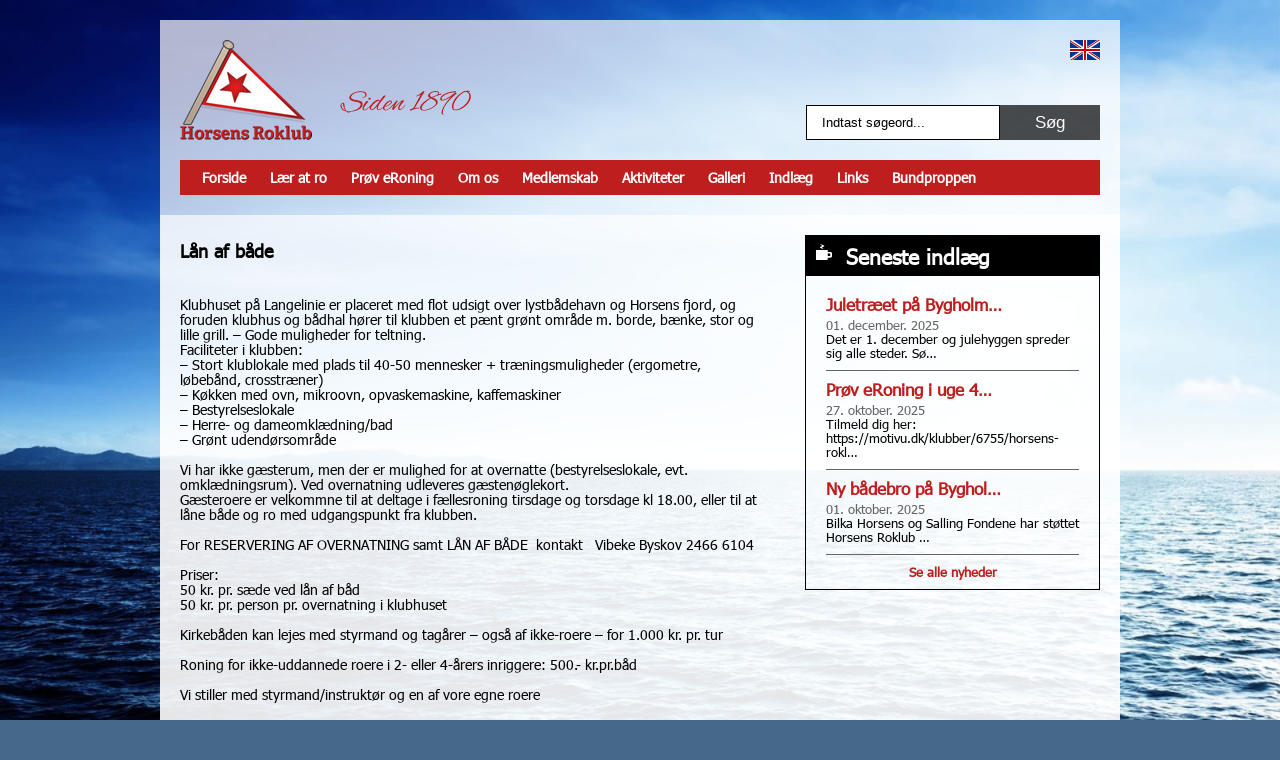

--- FILE ---
content_type: text/html; charset=UTF-8
request_url: https://www.horsens-roklub.dk/kontakt/gaest-i-hr/lan-af-badeovernatning/
body_size: 6474
content:
<!DOCTYPE html>
<!--[if lte IE 7]><html id="ie7" lang="da-DK"><![endif]-->
<!--[if IE 8]><html id="ie8" lang="da-DK"><![endif]-->
<!--[if gte IE 9]><!--><html lang="da-DK"><!--<![endif]-->
<head>
	<meta charset="UTF-8" />
	<meta name="viewport" content="width=device-width, initial-scale=1" />
	<meta name="format-detection" content="telephone=no" />
	<title>Lån af både | Horsens Roklub</title>
	<link rel="profile" href="http://gmpg.org/xfn/11" />
	<link rel="pingback" href="https://www.horsens-roklub.dk/xmlrpc.php" />
	<link rel='dns-prefetch' href='//s.w.org' />
<link rel="alternate" type="application/rss+xml" title="Horsens Roklub &raquo; Lån af både-kommentar-feed" href="https://www.horsens-roklub.dk/kontakt/gaest-i-hr/lan-af-badeovernatning/feed/" />
		<script type="text/javascript">
			window._wpemojiSettings = {"baseUrl":"https:\/\/s.w.org\/images\/core\/emoji\/13.0.0\/72x72\/","ext":".png","svgUrl":"https:\/\/s.w.org\/images\/core\/emoji\/13.0.0\/svg\/","svgExt":".svg","source":{"concatemoji":"https:\/\/www.horsens-roklub.dk\/wp-includes\/js\/wp-emoji-release.min.js"}};
			!function(e,a,t){var n,r,o,i=a.createElement("canvas"),p=i.getContext&&i.getContext("2d");function s(e,t){var a=String.fromCharCode;p.clearRect(0,0,i.width,i.height),p.fillText(a.apply(this,e),0,0);e=i.toDataURL();return p.clearRect(0,0,i.width,i.height),p.fillText(a.apply(this,t),0,0),e===i.toDataURL()}function c(e){var t=a.createElement("script");t.src=e,t.defer=t.type="text/javascript",a.getElementsByTagName("head")[0].appendChild(t)}for(o=Array("flag","emoji"),t.supports={everything:!0,everythingExceptFlag:!0},r=0;r<o.length;r++)t.supports[o[r]]=function(e){if(!p||!p.fillText)return!1;switch(p.textBaseline="top",p.font="600 32px Arial",e){case"flag":return s([127987,65039,8205,9895,65039],[127987,65039,8203,9895,65039])?!1:!s([55356,56826,55356,56819],[55356,56826,8203,55356,56819])&&!s([55356,57332,56128,56423,56128,56418,56128,56421,56128,56430,56128,56423,56128,56447],[55356,57332,8203,56128,56423,8203,56128,56418,8203,56128,56421,8203,56128,56430,8203,56128,56423,8203,56128,56447]);case"emoji":return!s([55357,56424,8205,55356,57212],[55357,56424,8203,55356,57212])}return!1}(o[r]),t.supports.everything=t.supports.everything&&t.supports[o[r]],"flag"!==o[r]&&(t.supports.everythingExceptFlag=t.supports.everythingExceptFlag&&t.supports[o[r]]);t.supports.everythingExceptFlag=t.supports.everythingExceptFlag&&!t.supports.flag,t.DOMReady=!1,t.readyCallback=function(){t.DOMReady=!0},t.supports.everything||(n=function(){t.readyCallback()},a.addEventListener?(a.addEventListener("DOMContentLoaded",n,!1),e.addEventListener("load",n,!1)):(e.attachEvent("onload",n),a.attachEvent("onreadystatechange",function(){"complete"===a.readyState&&t.readyCallback()})),(n=t.source||{}).concatemoji?c(n.concatemoji):n.wpemoji&&n.twemoji&&(c(n.twemoji),c(n.wpemoji)))}(window,document,window._wpemojiSettings);
		</script>
		<style type="text/css">
img.wp-smiley,
img.emoji {
	display: inline !important;
	border: none !important;
	box-shadow: none !important;
	height: 1em !important;
	width: 1em !important;
	margin: 0 .07em !important;
	vertical-align: -0.1em !important;
	background: none !important;
	padding: 0 !important;
}
</style>
	<link rel='stylesheet' id='wp-block-library-css'  href='https://www.horsens-roklub.dk/wp-includes/css/dist/block-library/style.min.css' type='text/css' media='all' />
<link rel='stylesheet' id='horsn_main-style-css'  href='https://www.horsens-roklub.dk/wp-content/themes/horsensroklub/style.css' type='text/css' media='all' />
<link rel='stylesheet' id='horsn_prettyPhoto_style-css'  href='https://www.horsens-roklub.dk/wp-content/themes/horsensroklub/js/prettyPhoto/prettyPhoto.min.css' type='text/css' media='all' />
<script type='text/javascript' src='https://www.horsens-roklub.dk/wp-content/themes/horsensroklub/js/jquery/jquery.min.js' id='jquery-core-js'></script>
<script type='text/javascript' src='https://www.horsens-roklub.dk/wp-content/themes/horsensroklub/js/prettyPhoto/jquery.prettyPhoto.js' id='horsn_prettyPhoto-js'></script>
<script type='text/javascript' src='https://www.horsens-roklub.dk/wp-content/themes/horsensroklub/js/marquee/jquery.pause.min.js' id='horsn_jquery-pause-js'></script>
<script type='text/javascript' src='https://www.horsens-roklub.dk/wp-content/themes/horsensroklub/js/marquee/jquery.marquee.min.js' id='horsn_jquery-marquee-js'></script>
<script type='text/javascript' src='https://www.horsens-roklub.dk/wp-content/themes/horsensroklub/js/jquery.placeholder.js' id='horsn_jquery-placeholder-js'></script>
<script type='text/javascript' src='https://www.horsens-roklub.dk/wp-content/themes/horsensroklub/js/functions.js' id='horsn_functions-js'></script>
<link rel="https://api.w.org/" href="https://www.horsens-roklub.dk/wp-json/" /><link rel="alternate" type="application/json" href="https://www.horsens-roklub.dk/wp-json/wp/v2/pages/256" /><link rel="EditURI" type="application/rsd+xml" title="RSD" href="https://www.horsens-roklub.dk/xmlrpc.php?rsd" />
<link rel="wlwmanifest" type="application/wlwmanifest+xml" href="https://www.horsens-roklub.dk/wp-includes/wlwmanifest.xml" /> 
<meta name="generator" content="WordPress 5.5.9" />
<link rel="canonical" href="https://www.horsens-roklub.dk/kontakt/gaest-i-hr/lan-af-badeovernatning/" />
<link rel='shortlink' href='https://www.horsens-roklub.dk/?p=256' />
<link rel="alternate" type="application/json+oembed" href="https://www.horsens-roklub.dk/wp-json/oembed/1.0/embed?url=https%3A%2F%2Fwww.horsens-roklub.dk%2Fkontakt%2Fgaest-i-hr%2Flan-af-badeovernatning%2F" />
<link rel="alternate" type="text/xml+oembed" href="https://www.horsens-roklub.dk/wp-json/oembed/1.0/embed?url=https%3A%2F%2Fwww.horsens-roklub.dk%2Fkontakt%2Fgaest-i-hr%2Flan-af-badeovernatning%2F&#038;format=xml" />
<script>
  (function(i,s,o,g,r,a,m){i['GoogleAnalyticsObject']=r;i[r]=i[r]||function(){
  (i[r].q=i[r].q||[]).push(arguments)},i[r].l=1*new Date();a=s.createElement(o),
  m=s.getElementsByTagName(o)[0];a.async=1;a.src=g;m.parentNode.insertBefore(a,m)
  })(window,document,'script','//www.google-analytics.com/analytics.js','ga');

  ga('create', 'UA-49247546-1', 'horsens-roklub.dk');
  ga('send', 'pageview');

</script><style>.banner {
margin-top: 80px;
margin-left:-20px;
}</style></head>
<body class="page-template-default page page-id-256 page-child parent-pageid-246">
<img class="bg" src="https://www.horsens-roklub.dk/wp-content/themes/horsensroklub/images/bg.jpg" alt="" />
<div class="container">
	<header class="site_header">
				<a class="logo" href="https://www.horsens-roklub.dk/" title="Horsens Roklub" rel="home"></a>
		                                <img class="banner" src="https://www.horsens-roklub.dk/wp-content/uploads/2016/03/top_image.png" alt="" />
                                
                <a class="english_flag" href="https://www.horsens-roklub.dk/english" title="English"></a>
		<form method="get" id="searchform" action="https://www.horsens-roklub.dk/">
	<div class="clear">
		<input type="text" class="field input" name="s" id="s" placeholder="Indtast søgeord..." />
		<input type="submit" class="submit button" name="submit" id="searchsubmit" value="Søg" />
	</div>
</form>
		<div class="main_menu_wrap clear">
			<div class="menu_button">Menu</div>
			<nav class="main_menu clear">
				<ul id="menu-main-menu" class=""><li id="menu-item-28" class="menu-item menu-item-type-custom menu-item-object-custom menu-item-home menu-item-28"><a href="https://www.horsens-roklub.dk/">Forside</a></li>
<li id="menu-item-7141" class="menu-item menu-item-type-post_type menu-item-object-page menu-item-7141"><a href="https://www.horsens-roklub.dk/laer-at-ro/">Lær at ro</a></li>
<li id="menu-item-6451" class="menu-item menu-item-type-post_type menu-item-object-page menu-item-6451"><a href="https://www.horsens-roklub.dk/eroning/">Prøv eRoning</a></li>
<li id="menu-item-35" class="menu-item menu-item-type-post_type menu-item-object-page current-menu-ancestor current-menu-parent current_page_parent current_page_ancestor menu-item-has-children menu-item-35"><a href="https://www.horsens-roklub.dk/reglementer-vedtaegter/om-hr/">Om os</a>
<ul class="sub-menu">
	<li id="menu-item-34" class="menu-item menu-item-type-post_type menu-item-object-page current-page-ancestor menu-item-34"><a href="https://www.horsens-roklub.dk/kontakt/">Bestyrelse</a></li>
	<li id="menu-item-94" class="menu-item menu-item-type-post_type menu-item-object-page menu-item-94"><a href="https://www.horsens-roklub.dk/reglementer-vedtaegter/om-hr/klubbens-historie/">Klubbens historie</a></li>
	<li id="menu-item-37" class="menu-item menu-item-type-post_type menu-item-object-page menu-item-37"><a href="https://www.horsens-roklub.dk/sadan-ror-vi/">Sådan ror vi</a></li>
	<li id="menu-item-3410" class="menu-item menu-item-type-post_type menu-item-object-page menu-item-3410"><a href="https://www.horsens-roklub.dk/kontakt/gaest-i-hr/roanvisninger/">Ro-anvisninger</a></li>
	<li id="menu-item-3411" class="menu-item menu-item-type-post_type menu-item-object-page menu-item-3411"><a href="https://www.horsens-roklub.dk/kontakt/gaest-i-hr/roture-i-horsens-fjord/">Ture på fjorden</a></li>
	<li id="menu-item-149" class="menu-item menu-item-type-post_type menu-item-object-page menu-item-149"><a href="https://www.horsens-roklub.dk/reglementer-vedtaegter/om-hr/soen/">Bygholm sø</a></li>
	<li id="menu-item-3409" class="menu-item menu-item-type-post_type menu-item-object-page current-menu-item page_item page-item-256 current_page_item menu-item-3409"><a href="https://www.horsens-roklub.dk/kontakt/gaest-i-hr/lan-af-badeovernatning/" aria-current="page">Lån af både</a></li>
	<li id="menu-item-3412" class="menu-item menu-item-type-post_type menu-item-object-page menu-item-3412"><a href="https://www.horsens-roklub.dk/kontakt/gaest-i-hr/sadan-finder-du-os/">Her finder du os</a></li>
</ul>
</li>
<li id="menu-item-30" class="menu-item menu-item-type-post_type menu-item-object-page menu-item-30"><a href="https://www.horsens-roklub.dk/medlemskab/">Medlemskab</a></li>
<li id="menu-item-7000" class="menu-item menu-item-type-post_type menu-item-object-page menu-item-has-children menu-item-7000"><a href="https://www.horsens-roklub.dk/hvad-sker-der/">Aktiviteter</a>
<ul class="sub-menu">
	<li id="menu-item-6637" class="menu-item menu-item-type-post_type menu-item-object-page menu-item-6637"><a href="https://www.horsens-roklub.dk/introduktion/">Introduktion</a></li>
	<li id="menu-item-6614" class="menu-item menu-item-type-post_type menu-item-object-page menu-item-6614"><a href="https://www.horsens-roklub.dk/aktiviteter/">Aktiviteter</a></li>
	<li id="menu-item-36" class="menu-item menu-item-type-post_type menu-item-object-page menu-item-has-children menu-item-36"><a href="https://www.horsens-roklub.dk/reglementer-vedtaegter/">Regler og vedtægter</a>
	<ul class="sub-menu">
		<li id="menu-item-6362" class="menu-item menu-item-type-post_type menu-item-object-page menu-item-6362"><a href="https://www.horsens-roklub.dk/rochef/">Rochef</a></li>
		<li id="menu-item-3094" class="menu-item menu-item-type-post_type menu-item-object-page menu-item-3094"><a href="https://www.horsens-roklub.dk/reglementer-vedtaegter/korttursreglement/">Korttursreglement</a></li>
		<li id="menu-item-3095" class="menu-item menu-item-type-post_type menu-item-object-page menu-item-3095"><a href="https://www.horsens-roklub.dk/reglementer-vedtaegter/langtursreglemnt/">Langtursreglement</a></li>
		<li id="menu-item-3096" class="menu-item menu-item-type-post_type menu-item-object-page menu-item-3096"><a href="https://www.horsens-roklub.dk/reglementer-vedtaegter/ordensreglement/">Ordensreglement</a></li>
		<li id="menu-item-3097" class="menu-item menu-item-type-post_type menu-item-object-page menu-item-3097"><a href="https://www.horsens-roklub.dk/reglementer-vedtaegter/roanvisninger/">Ro-anvisninger</a></li>
		<li id="menu-item-5549" class="menu-item menu-item-type-post_type menu-item-object-page menu-item-5549"><a href="https://www.horsens-roklub.dk/reglementer-vedtaegter/uddannelseskort/">Uddannelseskort</a></li>
	</ul>
</li>
</ul>
</li>
<li id="menu-item-31" class="menu-item menu-item-type-post_type menu-item-object-page menu-item-has-children menu-item-31"><a href="https://www.horsens-roklub.dk/galleri/">Galleri</a>
<ul class="sub-menu">
	<li id="menu-item-2026" class="menu-item menu-item-type-post_type menu-item-object-page menu-item-2026"><a href="https://www.horsens-roklub.dk/galleri/gamle-billeder/billeder-fra-60erne/">Billeder fra 1960’erne</a></li>
	<li id="menu-item-2025" class="menu-item menu-item-type-post_type menu-item-object-page menu-item-2025"><a href="https://www.horsens-roklub.dk/galleri/gamle-billeder/billeder-fra-1955-2/">Billeder fra 1955</a></li>
	<li id="menu-item-2027" class="menu-item menu-item-type-post_type menu-item-object-page menu-item-2027"><a href="https://www.horsens-roklub.dk/galleri/gamle-billeder/horsens-dameroklub-1935-38/">Horsens Dameroklub 1932-38</a></li>
</ul>
</li>
<li id="menu-item-29" class="menu-item menu-item-type-post_type menu-item-object-page menu-item-29"><a href="https://www.horsens-roklub.dk/arkiv/">Indlæg</a></li>
<li id="menu-item-227" class="menu-item menu-item-type-post_type menu-item-object-page menu-item-227"><a href="https://www.horsens-roklub.dk/links/">Links</a></li>
<li id="menu-item-3078" class="menu-item menu-item-type-post_type menu-item-object-page menu-item-3078"><a href="https://www.horsens-roklub.dk/bundproppen-9/">Bundproppen</a></li>
</ul>			</nav>
		</div>
	</header>
	<div class="main clear">
		<div class="content">
<article>
	<header class="entry_header">
		<h1 class="entry_title">Lån af både</h1>
	</header>
	<div class="entry_content clear">
		<p>&nbsp;</p>
<p>Klubhuset på Langelinie er placeret med flot udsigt over lystbådehavn og Horsens fjord, og foruden klubhus og bådhal hører til klubben et pænt grønt område m. borde, bænke, stor og lille grill. – Gode muligheder for teltning.<br />
Faciliteter i klubben:<br />
&#8211; Stort klublokale med plads til 40-50 mennesker + træningsmuligheder (ergometre, løbebånd, crosstræner)<br />
&#8211; Køkken med ovn, mikroovn, opvaskemaskine, kaffemaskiner<br />
&#8211; Bestyrelseslokale<br />
&#8211; Herre- og dameomklædning/bad<br />
&#8211; Grønt udendørsområde</p>
<p>Vi har ikke gæsterum, men der er mulighed for at overnatte (bestyrelseslokale, evt. omklædningsrum). Ved overnatning udleveres gæstenøglekort.<br />
Gæsteroere er velkommne til at deltage i fællesroning tirsdage og torsdage kl 18.00, eller til at låne både og ro med udgangspunkt fra klubben.</p>
<p>For RESERVERING AF OVERNATNING samt LÅN AF BÅDE  kontakt   Vibeke Byskov 2466 6104</p>
<p>Priser:<br />
50 kr. pr. sæde ved lån af båd<br />
50 kr. pr. person pr. overnatning i klubhuset</p>
<p>Kirkebåden kan lejes med styrmand og tagårer &#8211; også af ikke-roere &#8211; for 1.000 kr. pr. tur</p>
<p>Roning for ikke-uddannede roere i 2- eller 4-årers inriggere: 500.- kr.pr.båd</p>
<p>Vi stiller med styrmand/instruktør og en af vore egne roere</p>
	</div>
</article>
		</div>
		<div class="sidebar">
				<aside id="recent-posts-2" class="widget widget_recent_entries">			<h3 class="widget_title">Seneste indlæg</h3>			<div class="widget_content">
				<ul>
											<li>
							<h3><a class="post_title" href="https://www.horsens-roklub.dk/juletraeet-paa-bygholm-soe/">Juletræet på Bygholm&#8230;</a></h3>
							<div class="released_on">
								<time class="day" datetime="2025-12-01">01. december. 2025</time>							</div>
							Det er 1. december og julehyggen spreder sig alle steder. Sø&#8230;						</li>
											<li>
							<h3><a class="post_title" href="https://www.horsens-roklub.dk/proev-et-e-roningsforloeb-over-3-gange/">Prøv eRoning i uge 4&#8230;</a></h3>
							<div class="released_on">
								<time class="day" datetime="2025-10-27">27. oktober. 2025</time>							</div>
							Tilmeld dig her: https://motivu.dk/klubber/6755/horsens-rokl&#8230;						</li>
											<li>
							<h3><a class="post_title" href="https://www.horsens-roklub.dk/ny-baadebro-paa-bygholm-soe-tak-til-bilka-horsens-og-salling-fondene/">Ny bådebro på Byghol&#8230;</a></h3>
							<div class="released_on">
								<time class="day" datetime="2025-10-01">01. oktober. 2025</time>							</div>
							Bilka Horsens og Salling Fondene har støttet Horsens Roklub &#8230;						</li>
									</ul>
				<div class="view_list">
					<a class="read_more" href="https://www.horsens-roklub.dk/arkiv/">Se alle nyheder<span></span></a>
				</div>
			</div>
			</aside>			</div>
		<div class="sponsors clear">
	<h3>Vores sponsorer holder os flydende - tak!</h3>
	<div class="sponsors_slider_wrap">
		<div class="jcarousel">
			<ul>
									<li><div><div><a href="http://www.pte-aps.dk" onclick="this.target='_blank';"><img width="113" height="85" src="https://www.horsens-roklub.dk/wp-content/uploads/2014/02/i54839474__msw565h424_szw565h424_-113x85.jpg" class="attachment-horsn_sponsor_thumb size-horsn_sponsor_thumb wp-post-image" alt="" loading="lazy" srcset="https://www.horsens-roklub.dk/wp-content/uploads/2014/02/i54839474__msw565h424_szw565h424_-113x85.jpg 113w, https://www.horsens-roklub.dk/wp-content/uploads/2014/02/i54839474__msw565h424_szw565h424_-300x225.jpg 300w, https://www.horsens-roklub.dk/wp-content/uploads/2014/02/i54839474__msw565h424_szw565h424_-440x330.jpg 440w, https://www.horsens-roklub.dk/wp-content/uploads/2014/02/i54839474__msw565h424_szw565h424_-225x170.jpg 225w, https://www.horsens-roklub.dk/wp-content/uploads/2014/02/i54839474__msw565h424_szw565h424_.jpg 451w" sizes="(max-width: 113px) 100vw, 113px" /></a></div></div></li>
									<li><div><div><a href="http://www.TrygFonden.dk" onclick="this.target='_blank';"><img width="145" height="22" src="https://www.horsens-roklub.dk/wp-content/uploads/2014/02/TrygFonden_RGB1-145x22.jpg" class="attachment-horsn_sponsor_thumb size-horsn_sponsor_thumb wp-post-image" alt="" loading="lazy" srcset="https://www.horsens-roklub.dk/wp-content/uploads/2014/02/TrygFonden_RGB1-145x22.jpg 145w, https://www.horsens-roklub.dk/wp-content/uploads/2014/02/TrygFonden_RGB1-300x47.jpg 300w, https://www.horsens-roklub.dk/wp-content/uploads/2014/02/TrygFonden_RGB1-1024x161.jpg 1024w, https://www.horsens-roklub.dk/wp-content/uploads/2014/02/TrygFonden_RGB1-225x35.jpg 225w, https://www.horsens-roklub.dk/wp-content/uploads/2014/02/TrygFonden_RGB1.jpg 1286w" sizes="(max-width: 145px) 100vw, 145px" /></a></div></div></li>
									<li><div><div><a href="" onclick="this.target='_blank';"><img width="145" height="39" src="https://www.horsens-roklub.dk/wp-content/uploads/2022/11/Velux-Fonden-145x39.png" class="attachment-horsn_sponsor_thumb size-horsn_sponsor_thumb wp-post-image" alt="" loading="lazy" srcset="https://www.horsens-roklub.dk/wp-content/uploads/2022/11/Velux-Fonden-145x39.png 145w, https://www.horsens-roklub.dk/wp-content/uploads/2022/11/Velux-Fonden-300x82.png 300w, https://www.horsens-roklub.dk/wp-content/uploads/2022/11/Velux-Fonden-1024x278.png 1024w, https://www.horsens-roklub.dk/wp-content/uploads/2022/11/Velux-Fonden-768x209.png 768w, https://www.horsens-roklub.dk/wp-content/uploads/2022/11/Velux-Fonden-225x61.png 225w, https://www.horsens-roklub.dk/wp-content/uploads/2022/11/Velux-Fonden.png 1516w" sizes="(max-width: 145px) 100vw, 145px" /></a></div></div></li>
									<li><div><div><a href="https://www.ok.dk/" onclick="this.target='_blank';"><img width="112" height="80" src="https://www.horsens-roklub.dk/wp-content/uploads/2023/02/OK_logo.png" class="attachment-horsn_sponsor_thumb size-horsn_sponsor_thumb wp-post-image" alt="" loading="lazy" /></a></div></div></li>
									<li><div><div><a href="" onclick="this.target='_blank';"><img width="145" height="82" src="https://www.horsens-roklub.dk/wp-content/uploads/2016/12/dif-og-dgis-foreningspulje_1920_1080-145x82.png" class="attachment-horsn_sponsor_thumb size-horsn_sponsor_thumb wp-post-image" alt="" loading="lazy" srcset="https://www.horsens-roklub.dk/wp-content/uploads/2016/12/dif-og-dgis-foreningspulje_1920_1080-145x82.png 145w, https://www.horsens-roklub.dk/wp-content/uploads/2016/12/dif-og-dgis-foreningspulje_1920_1080-300x169.png 300w, https://www.horsens-roklub.dk/wp-content/uploads/2016/12/dif-og-dgis-foreningspulje_1920_1080-1024x576.png 1024w, https://www.horsens-roklub.dk/wp-content/uploads/2016/12/dif-og-dgis-foreningspulje_1920_1080-768x432.png 768w, https://www.horsens-roklub.dk/wp-content/uploads/2016/12/dif-og-dgis-foreningspulje_1920_1080-225x127.png 225w, https://www.horsens-roklub.dk/wp-content/uploads/2016/12/dif-og-dgis-foreningspulje_1920_1080.png 1440w" sizes="(max-width: 145px) 100vw, 145px" /></a></div></div></li>
									<li><div><div><a href="https://www.horsens-roklub.dk/wp-content/uploads/2019/04/Spar-Nord_Logo_RGB-1.png" onclick="this.target='_blank';"><img width="145" height="51" src="https://www.horsens-roklub.dk/wp-content/uploads/2019/04/Spar-Nord_Logo_RGB-1-145x51.png" class="attachment-horsn_sponsor_thumb size-horsn_sponsor_thumb wp-post-image" alt="" loading="lazy" srcset="https://www.horsens-roklub.dk/wp-content/uploads/2019/04/Spar-Nord_Logo_RGB-1-145x51.png 145w, https://www.horsens-roklub.dk/wp-content/uploads/2019/04/Spar-Nord_Logo_RGB-1-300x106.png 300w, https://www.horsens-roklub.dk/wp-content/uploads/2019/04/Spar-Nord_Logo_RGB-1-768x272.png 768w, https://www.horsens-roklub.dk/wp-content/uploads/2019/04/Spar-Nord_Logo_RGB-1-1024x363.png 1024w, https://www.horsens-roklub.dk/wp-content/uploads/2019/04/Spar-Nord_Logo_RGB-1-225x80.png 225w, https://www.horsens-roklub.dk/wp-content/uploads/2019/04/Spar-Nord_Logo_RGB-1.png 1182w" sizes="(max-width: 145px) 100vw, 145px" /></a></div></div></li>
									<li><div><div><a href="http://www.inserohorsens.dk" onclick="this.target='_blank';"><img width="145" height="55" src="https://www.horsens-roklub.dk/wp-content/uploads/2015/03/Insero-145x55.jpg" class="attachment-horsn_sponsor_thumb size-horsn_sponsor_thumb wp-post-image" alt="" loading="lazy" srcset="https://www.horsens-roklub.dk/wp-content/uploads/2015/03/Insero-145x55.jpg 145w, https://www.horsens-roklub.dk/wp-content/uploads/2015/03/Insero.jpg 174w" sizes="(max-width: 145px) 100vw, 145px" /></a></div></div></li>
									<li><div><div><a href="https://www.flugger.dk/st-10020/?utm_term=fl%C3%BCgger%20horsens&utm_campaign=01%20-%20Brand%20-%20%5Bflugdk-gb-mdl%5D&utm_source=google&utm_medium=cpc&hsa_acc=4782650525&hsa_cam=21443064886&hsa_grp=164547330175&hsa_ad=704760738883&hsa_src=g&hsa_tgt=kwd-736279646825&hsa_kw=fl%C3%BCgger%20horsens&hsa_mt=p&hsa_net=adwords&hsa_ver=3&gad_source=1&gclid=CjwKCAjwp8--BhBREiwAj7og143EdlJ3eJ6DIxIOIW-BofnaynFVDzC_cwUv8NnWTwL97uCZaOXusxoCAR8QAvD_BwE" onclick="this.target='_blank';"><img width="145" height="41" src="https://www.horsens-roklub.dk/wp-content/uploads/2014/02/Flugger-145x41.png" class="attachment-horsn_sponsor_thumb size-horsn_sponsor_thumb wp-post-image" alt="" loading="lazy" srcset="https://www.horsens-roklub.dk/wp-content/uploads/2014/02/Flugger-145x41.png 145w, https://www.horsens-roklub.dk/wp-content/uploads/2014/02/Flugger-300x84.png 300w, https://www.horsens-roklub.dk/wp-content/uploads/2014/02/Flugger-225x63.png 225w, https://www.horsens-roklub.dk/wp-content/uploads/2014/02/Flugger.png 424w" sizes="(max-width: 145px) 100vw, 145px" /></a></div></div></li>
									<li><div><div><a href="http://www.kiroklik.dk" onclick="this.target='_blank';"><img width="145" height="81" src="https://www.horsens-roklub.dk/wp-content/uploads/2014/01/logo-Birgitte-Bonnerup1-145x81.png" class="attachment-horsn_sponsor_thumb size-horsn_sponsor_thumb wp-post-image" alt="" loading="lazy" srcset="https://www.horsens-roklub.dk/wp-content/uploads/2014/01/logo-Birgitte-Bonnerup1-145x81.png 145w, https://www.horsens-roklub.dk/wp-content/uploads/2014/01/logo-Birgitte-Bonnerup1-300x168.png 300w, https://www.horsens-roklub.dk/wp-content/uploads/2014/01/logo-Birgitte-Bonnerup1-1024x573.png 1024w, https://www.horsens-roklub.dk/wp-content/uploads/2014/01/logo-Birgitte-Bonnerup1-225x126.png 225w, https://www.horsens-roklub.dk/wp-content/uploads/2014/01/logo-Birgitte-Bonnerup1.png 1030w" sizes="(max-width: 145px) 100vw, 145px" /></a></div></div></li>
									<li><div><div><a href="http://www.eventyrsport.dk" onclick="this.target='_blank';"><img width="145" height="80" src="https://www.horsens-roklub.dk/wp-content/uploads/2014/08/unnamed-1-145x80.jpg" class="attachment-horsn_sponsor_thumb size-horsn_sponsor_thumb wp-post-image" alt="" loading="lazy" srcset="https://www.horsens-roklub.dk/wp-content/uploads/2014/08/unnamed-1-145x80.jpg 145w, https://www.horsens-roklub.dk/wp-content/uploads/2014/08/unnamed-1-300x167.jpg 300w, https://www.horsens-roklub.dk/wp-content/uploads/2014/08/unnamed-1-225x125.jpg 225w, https://www.horsens-roklub.dk/wp-content/uploads/2014/08/unnamed-1.jpg 731w" sizes="(max-width: 145px) 100vw, 145px" /></a></div></div></li>
									<li><div><div><a href="http://www.sydbank.dk" onclick="this.target='_blank';"><img width="145" height="34" src="https://www.horsens-roklub.dk/wp-content/uploads/2014/02/logo-145x34.jpg" class="attachment-horsn_sponsor_thumb size-horsn_sponsor_thumb wp-post-image" alt="" loading="lazy" srcset="https://www.horsens-roklub.dk/wp-content/uploads/2014/02/logo-145x34.jpg 145w, https://www.horsens-roklub.dk/wp-content/uploads/2014/02/logo-300x71.jpg 300w, https://www.horsens-roklub.dk/wp-content/uploads/2014/02/logo-225x53.jpg 225w, https://www.horsens-roklub.dk/wp-content/uploads/2014/02/logo.jpg 490w" sizes="(max-width: 145px) 100vw, 145px" /></a></div></div></li>
									<li><div><div><a href="http://www.nordeafonden.dk" onclick="this.target='_blank';"><img width="145" height="44" src="https://www.horsens-roklub.dk/wp-content/uploads/2014/02/Nordea-Fonden_Logo_Sort_RGB-145x44.jpg" class="attachment-horsn_sponsor_thumb size-horsn_sponsor_thumb wp-post-image" alt="" loading="lazy" srcset="https://www.horsens-roklub.dk/wp-content/uploads/2014/02/Nordea-Fonden_Logo_Sort_RGB-145x44.jpg 145w, https://www.horsens-roklub.dk/wp-content/uploads/2014/02/Nordea-Fonden_Logo_Sort_RGB-300x91.jpg 300w, https://www.horsens-roklub.dk/wp-content/uploads/2014/02/Nordea-Fonden_Logo_Sort_RGB-440x136.jpg 440w, https://www.horsens-roklub.dk/wp-content/uploads/2014/02/Nordea-Fonden_Logo_Sort_RGB-225x68.jpg 225w, https://www.horsens-roklub.dk/wp-content/uploads/2014/02/Nordea-Fonden_Logo_Sort_RGB.jpg 444w" sizes="(max-width: 145px) 100vw, 145px" /></a></div></div></li>
									<li><div><div><a href="http://www.guldsmedlind.dk" onclick="this.target='_blank';"><img width="145" height="33" src="https://www.horsens-roklub.dk/wp-content/uploads/2014/02/guldsmed_lind_website_banerlogo-145x33.png" class="attachment-horsn_sponsor_thumb size-horsn_sponsor_thumb wp-post-image" alt="" loading="lazy" srcset="https://www.horsens-roklub.dk/wp-content/uploads/2014/02/guldsmed_lind_website_banerlogo-145x33.png 145w, https://www.horsens-roklub.dk/wp-content/uploads/2014/02/guldsmed_lind_website_banerlogo.png 205w" sizes="(max-width: 145px) 100vw, 145px" /></a></div></div></li>
							</ul>
		</div>
	</div>
	<script>
		jQuery(window).load(function() {
			var $carousel = jQuery('.jcarousel');
			$carousel.marquee({
				speed: 30000,
				gap: 0,
				delayBeforeStart: 1000,
				direction: 'left',
				duplicated: true,
				pauseOnHover: true
			});
		});
	</script>
</div>
	</div>
	<footer class="site_footer clear">Copyright 2013 Horsens Roklub | Langelinie 20 | 8700 Horsens | E-mail: <a href="mailto:horsensroklub@gmail.com">horsensroklub@gmail.com</a>
<a style="float: right; color: #BF1E1F;" href="http://webcoders.dk">Website udviklet af WebCoders.dk</a></footer>
</div>
        <!--[if lt IE 9]>
        <script src="https://www.horsens-roklub.dk/wp-content/themes/horsensroklub/js/html5.js" type="text/javascript"></script
        <script>
                jQuery(function(){
                        jQuery('.post:nth-child(3n+2)').css('margin-left', '0');
                        jQuery('input, textarea').placeholder();
                });
        </script>
	<![endif]-->
        <script type='text/javascript' src='https://www.horsens-roklub.dk/wp-includes/js/comment-reply.min.js' id='comment-reply-js'></script>
<script type='text/javascript' src='https://www.horsens-roklub.dk/wp-includes/js/wp-embed.min.js' id='wp-embed-js'></script>
</body>
</html>

--- FILE ---
content_type: text/css
request_url: https://www.horsens-roklub.dk/wp-content/themes/horsensroklub/style.css
body_size: 5366
content:
/*
Theme Name: Horsens Roklub
Author: the WebCoders team
Author URI: http://webcoders.dk/
Version: 0.1
Text Domain: horsn
*/

/*----- Reset -----*/
* { margin:0; padding:0; }
a { text-decoration: none; outline:none; color: #000; }
a:focus { outline:none; }
img { border: none; vertical-align: bottom; }
input[type='submit'] { -webkit-appearance: none; }

label { display: block; }
input::-moz-focus-inner, button::-moz-focus-inner { border: 0; padding: 0; }

input[type='text'],
input[type='email'],
input[type='password'],
textarea { border: 1px solid #000; margin-top: 2px; padding: 2px; width: 300px; font-size: 14px; height: 22px; font-family: 'Arial', 'Helvetica', sans-serif; }

textarea { height: 160px; }
input[type='submit'] { cursor: pointer; padding: 0 15px; height: 28px; font-size: 17px; }

h1, h2, h3, h4, h5, h6 { font-weight: normal; }
h1 { font-size: 22px; }
h2 { font-size: 20px; }
h3 { font-size: 18px; }
h4 { font-size: 16px; }
h5 { font-size: 14px; }
h6 { font-size: 12px; }

p,
.entry_content > *,
.entry_content h1,
.entry_content h2,
.entry_content h3,
.entry_content h4,
.entry_content h5,
.entry_content h6,
.entry_content div,
.entry_content table,
.entry_content blockquote,
.entry_content ul { margin-top: 15px; }
p:first-child, .entry_content *:first-child { margin-top: 0; }

blockquote { border: 2px solid #ccc; color: #000; font-style: italic; padding: 7px 10px; text-align: justify; }

table { width: 100%; border-collapse:collapse; border-spacing:0; }
td { background: #EFEFEF; border: 1px solid #D1D1D1; padding: 10px; }
th:empty:after,
td:empty:after { content:'.'; visibility: hidden; }

.clear { clear: both; }
.clear:after { content: '.'; clear: both; height: 0; font-size: 0; visibility:hidden; display:block; }
#ie7 .clear { height: 100%; }

.aligncenter { margin-left: auto; margin-right: auto; display:block; }
.alignright { float: right; margin: 0 0 10px 20px; }
.alignleft { float: left; margin: 0 20px 10px 0; }

.main a { text-decoration: none; color: #BF1E1F; font-weight: bold; }
.main a:hover { text-decoration: underline; }

ul li { list-style: none; }
.entry_content ul { margin-left: 25px; }
.entry_content ol { margin-left: 29px; }
.entry_content ul li { list-style: disc outside none; }
.gallery .gallery-item .gallery-icon img { border: medium none !important; }

/*----- Caption -----*/
.wp_caption { background-color: #F3F3F3; border: 1px solid #ddd; border-radius: 3px; padding: 4px; text-align: center; }
.wp_caption img { display: block; }
.wp_caption_text { font-size: 12px; line-height: 1.5; padding-top: 4px; }

/*----- Thickbox -----*/
body #TB_overlay { opacity: 0.5; filter:progid:DXImageTransform.Microsoft.Alpha(opacity=50); }
body #TB_window { box-shadow: 0 0 5px #333; border-radius: 5px; border: 1px solid #A7A9AC; }
body #TB_window img#TB_Image { margin-bottom: 15px; border: 1px solid #ccc; }
body #TB_window #TB_caption { background: rgba(0, 0, 0, 0.7); border-radius: 4px; bottom: 25px; color: #fff; float: left; height: auto; left: 25px; padding: 0 10px; position: absolute; line-height: 1.8; }
#ie7 body #TB_window #TB_caption,
#ie8 body #TB_window #TB_caption { background:transparent; filter:progid:DXImageTransform.Microsoft.gradient(startColorstr=#b3000000,endColorstr=#b3000000); zoom: 1; }
body #TB_window #TB_title { background-color: #222; color: #CFCFCF; border-radius: 4px 4px 0 0; }
body #TB_secondLine { color: #ccc; font-size: 11px; }
body #TB_secondLine span { display: inline-block; margin: 5px 0; }
body #TB_secondLine a { color: #fff; }
body #TB_secondLine a:hover { color: #cfcfcf; }
#TB_window #TB_closeWindow { position: absolute; right: -18px; top: -18px; padding: 0; }
#TB_window #TB_closeWindow .tb-close-icon { background: url('images/close.png') no-repeat; height: 35px; width: 35px; }
#TB_window #TB_ajaxContent { padding-top: 15px; line-height: normal; position: relative; height: auto !important; }
#TB_window #TB_closeWindow .tb-close-icon:before,
#TB_window .screen-reader-text { display: none; }

/*----- Thickbox content 7 contact form -----*/
#TB_ajaxContent .wpcf7 p { padding: 0; }
#TB_ajaxContent .wpcf7 form div:first-child + p { margin-top: 0; }
#TB_ajaxContent .wpcf7 input[type='text'],
#TB_ajaxContent .wpcf7 input[type='email'],
#TB_ajaxContent .wpcf7 input[type='password'],
#TB_ajaxContent .wpcf7 textarea { border: 1px solid #ccc; }
#TB_ajaxContent .wpcf7 .req:after { content: "*"; color: red; font-size: 10px; font-weight: bold; position: relative; right: -2px; top: -3px; }
#TB_ajaxContent .wpcf7 .wpcf7-response-output { margin: 12px 0 0; padding: 2px; text-align: center; }
#ie7 #TB_ajaxContent .wpcf7 .wpcf7-response-output,
#ie8 #TB_ajaxContent  .wpcf7 .wpcf7-response-output { margin-top: 2px; }
#ie7 #TB_ajaxContent .wpcf7 .wpcf7-response-output.wpcf7-mail-sent-ok,
#ie8 #TB_ajaxContent  .wpcf7 .wpcf7-response-output.wpcf7-mail-sent-ok { margin-top: 12px; }
#TB_ajaxContent .wpcf7 span.wpcf7-not-valid-tip { font-size: 10px; left: 10%; width: 240px; text-align: center; }

::-webkit-input-placeholder {
	color: #000;
	padding: 0 5px;
	font-size: 13px;
}
:focus::-webkit-input-placeholder {
	color: #fff;
}
::-moz-placeholder {
	color: #000;
	padding: 0 5px;
	font-size: 13px;
}
:focus::-moz-placeholder {
	color: #fff;
}
:-moz-placeholder {   /* Older versions of Firefox */
	color: #000;
	padding: 0 5px;
	font-size: 13px;
}
:focus:-moz-placeholder {
	color: #fff;
}
:-ms-input-placeholder {
	color: #000;
	padding: 0 5px;
	font-size: 13px;
}
:focus:-ms-input-placeholder {
	color: #fff;
}

/*-------------------------------------------------------------------*/

/*----- Fonts -----*/
@font-face {
	font-family: 'Tahoma';
	src: url('fonts/Tahoma.eot');
}
@font-face {
	font-family: 'Tahoma';
	src: url('fonts/Tahoma.ttf');
}
@font-face {
	font-family: 'Adelle_Basic_Bold';
	src: url('fonts/AdelleBasic_Bold.eot');
}
@font-face {
	font-family: 'Adelle_Basic_Bold';
	src: url('fonts/AdelleBasic_Bold.otf');
}
@font-face {
	font-family: 'Adelle_Basic_Bold_Italic';
	src: url('fonts/AdelleBasic_Bold.eot');
}
@font-face {
	font-family: 'Adelle_Basic_Bold_Italic';
	src: url('fonts/AdelleBasic_Bold.otf');
}

img {
	max-width: 100%;
	height: auto;
}
body {
	font-family: 'Tahoma', 'Geneva', sans-serif;
	font-size: 14px;
	line-height: 1.1;
	background: #466889;
}
.bg {
	position: fixed;
	z-index: -1;
	top: 0;
	left: 0;
	min-width: 100%;
}
.container {
	width: 960px;
	margin: 20px auto;
}
.main {
	background: rgba(255,255,255,0.9);
	padding: 20px;
}
#ie7 .main,
#ie8 .main {
	background: transparent;
	filter:progid:DXImageTransform.Microsoft.gradient(startColorstr=#e6fffffff,endColorstr=#e6fffffff);
	zoom: 1;
}
.page .sidebar,
.single .sidebar {
	float: right;
	width: 295px;
}
.single .content,
.page .content {
	width: 585px;
	float: left;
}
.full_width .content {
	width: 100%;
}

.full_width .entry_header .entry_title {
	max-width: 585px;
	float: left;
}

.home .entry_header .entry_title,
.single .head_meta {
	position: absolute;
	z-index: -99999;
	left: -99999px;
}

.entry_title,
.news .head_meta .news_title {
	font-size: 18px;
	line-height: 32px;
	font-weight: bold;
}
.single .entry_header .entry_title {
	font-size: 24px;
	line-height: 24px;
}
.single .entry_header {
	min-height: 100px;
}

.post_thumb {
	float: right;
	margin: 0 0 30px 35px;
	position: relative;
}
.post_thumb:hover a {
	display: block;
}
.post_thumb a {
	display: none;
	position: absolute;
	top: 0;
	left: 0;
	width: 100%;
	height: 100%;
	z-index: 2;
	background: url(images/thumb_bg.png) no-repeat 50% 52% rgba(0,0,0,0.7);
	color: #fff;
}
.post_thumb a span {
	position: absolute;
	display: block;
	width: 100%;
	top: 66%;
	text-align: center;
}

.button,
.form-submit input[type="submit"] {
	opacity: 0.7;
}
.button:hover,
.form-submit input[type="submit"]:hover {
	opacity: 1;
}

.read_more {
	color: #BF1E1F;
	font-size: 13px;
}

.view_list {
	text-align: center;
	display: block;
}

/*----- Site Map -----*/
.entry_content .site_map {
	padding-left: 14px;
}
.entry_content .site_map .children {
	padding: 0 0 0 20px;
	margin-top: 0;
}

/*----- Site header -----*/
.site_header,
.site_footer {
	background: rgba(255,255,255,0.7);
}
#ie7 .site_header, #ie7 .site_footer,
#ie8 .site_header, #ie8 .site_footer {
	background: transparent;
	filter:progid:DXImageTransform.Microsoft.gradient(startColorstr=#b3fffffff,endColorstr=#b3fffffff);
	zoom: 1;
}
.site_header {
	padding: 20px;
	position: relative;
}
.site_header .logo {
	float: left;
	margin-bottom: 20px;
	width: 132px;
	height: 100px;
	background: url('images/logo.png') no-repeat scroll 0 0;
}
@media only screen and (-Webkit-min-device-pixel-ratio: 2),
only screen and (-moz-min-device-pixel-ratio: 2),
only screen and (-o-min-device-pixel-ratio: 3/2),
only screen and (min-device-pixel-ratio: 2) {
	.logo_img { background-image: url("images/logo_x2.png");}
}
.site_header .banner {
        position: absolute;
	left: 200px;
	top: -10px;
}
.site_header .english_flag {
	background: url('images/english.png') no-repeat scroll 0 0;
	position: absolute;
	top: 20px;
	right: 20px;
	display: block;
	width: 30px;
	height: 20px;
}
.site_header .english_flag:hover {
	opacity: 0.7;
}

/*----- Site footer -----*/
.site_footer {
	padding: 10px 20px;
	font-size: 12px;
	line-height: 14px;
	font-weight: bold;
}
.site_footer a:hover {
	text-decoration: underline;
}

/*----- Searchform -----*/
.site_header #searchform {
	float: right;
	margin-top: 65px;
}
#searchform input[type="text"] {
	background: #ffffff;
	width: 172px;
	height: 33px;
	line-height: 35px;
	padding: 0 10px;
	margin: 0;
	border: 1px solid #000000;
	float: left;
}
#searchform input[type="submit"] {
	height: 35px;
	width: 100px;
	border: none;
	text-align: center;
	background: #000000;
	color: #ffffff;
	float: right;
}

/*----- Main menu -----*/
.main_menu_wrap {
	line-height: 35px;
	background: #BF1E1F;
}
.main_menu_wrap .menu_button {
	display: none;
	float: right;
	cursor: pointer;
	color: #fff;
	background: rgba(0,0,0,0.7);
	width: 100px;
	text-align: center;
	font-size: 17px;
}
.main_menu_wrap .menu_button:hover {
	background: #000;
}
.main_menu {
	padding: 0 10px;
	position: relative;
}
.main_menu > ul > li {
	float: left;
}
.main_menu ul li a {
	padding: 0 12px;
	color: #ffffff;
	font-weight: bold;
	font-size: 14px;
	display: block;
}
.main_menu ul li:last-child .sub-menu {
	right: 0;
}
.main_menu ul .current-menu-item > a,
.main_menu ul li a:hover {
	color: #F2AAAA;
}

.main_menu ul li .sub-menu {
	position: absolute;
	display: none;
	z-index: 100;
	margin-top: 3px;
	background: #BF1E1F;
	padding: 10px 20px 20px;
}

.main_menu .sub-menu li {
	border-bottom: 1px solid #F2AAAA;
}
.main_menu .sub-menu li a {
	padding: 0;
}

/*----- News -----*/
.news {
	margin-top: 35px;
}
.head_meta {
	margin: 10px 0;
}
.news .head_meta h2,
.head_meta .entry_title {
	float: left;
}
.news > ul > li {
	float: left;
	margin-left: 23.5px;
}

.news ul li:first-child,
.widget_social_sharing ul li:first-child {
	margin-left: 0;
}
.post_info {
	position: absolute;
	z-index: 2;
	top: 0;
	left: 231px;
	background: rgba(0,0,0,0.7);
	color: #ffffff;
}
#ie7 .post_info,
#ie8 .post_info {
	background: transparent;
	filter:progid:DXImageTransform.Microsoft.gradient(startColorstr=#b30000000,endColorstr=#b30000000);
	zoom: 1;
}
.single .post_info {
	position: static;
	float: left;
	margin: 0 15px 0 0;
}

.post_meta {
	margin: 5px 0 5px;
	overflow: hidden;
}
.post_meta .post-categories {
	display: inline-block;
}
.post_meta a {
	color: #BF1E1F;
}

.thumb_news,
.thumb_news img {
	display: block;
}

.read_news {
	position: absolute;
	top: 0;
	left: 0;
	display: none;
	padding: 10px 0;
	width: 231px;
	height: 55px;
	background: rgba(0,0,0,0.7);
}
.post:hover .read_news {
	display: block;
}
#ie7 .read_news,
#ie8 .read_news  {
	background: transparent;
	filter:progid:DXImageTransform.Microsoft.gradient(startColorstr=#b30000000,endColorstr=#b30000000);
	zoom: 1;
}
.read_news:hover {
	left: 0 !important;
}
.read_news a {
	color: #ffffff;
	padding-left: 15px;
}
.read_news .read_more {
	font-size: 18px;
	line-height: 30px;
	display: block;
	font-weight: normal !important;
}
.read_news .read_more:hover {
	text-decoration: underline;
}
.read_news .comments {
	font-size: 15px
}
.post_info {
	text-align: center;
	width: 60px;
	height: 75px;
}
.post_info .day {
	color: #ffffff;
	font-size: 40px;
	line-height: 1;
	margin-top: 5px;
	display: block;
}
.post_info .month {
	color: #e7aaa5;
	font-size: 20px;
	line-height: 1;
}
.news ul li .post_title {
	line-height: 1;
	margin: 10px 0;
	font-weight: bold;
}
.news ul li .post_title a,
.entry_header h3 a {
	color: #BF1E1F;
}
.post .read_more,
.news ul li .read_more {
	font-weight: bold;
}
.entry_header h3 {
	line-height: 1;
	margin: 5px 0 2px;
	font-weight: bold;
}

/*----- Social links, Social sharing -----*/
.social_links,
.widget_social_sharing ul,
.social_links ul {
	float: right;
}
.social_links h3,
.widget_social_sharing .share {
	float: left;
	margin-right: 4px;
	font-size: 14px;
	line-height: 26px;
}
.widget_social_sharing .widget_title {
	padding-left: 40px !important;
	background: url('images/sprite.png') no-repeat scroll 10px -459px #000000 !important;
}
.widget_social_sharing span.share {
	line-height: 25px;
}
.social_links ul li,
.widget_social_sharing li {
	opacity: 1;
	float: left;
	margin-left: 5px;
	margin-top: 0 !important;
	background: url('images/sprite.png') no-repeat scroll 0 0;
}
.social_links ul li:hover,
.widget_social_sharing li:hover {
	opacity: 0.7;
}
.widget_social_sharing ul li a,
.social_links ul li a {
	display: block;
	height: 25px;
	width: 25px;
	padding: 0;
	margin: 0;
}
.social_links ul li.facebook,
.widget_social_sharing li.facebook {
	background-position: 0 0;
}
.social_links ul li.twitter,
.widget_social_sharing li.twitter {
	background-position: 0 -30px;
}
.social_links ul li.google,
.widget_social_sharing li.google {
	background-position: 0 -60px;
}
.social_links ul li.linkedin,
aside.widget_social_sharing li.linkedin {
	background-position: 0 -90px;
}
.social_links ul li.rss,
.widget_social_sharing li.rss {
	background-position: 0 -120px;
}
.entry_content > p img {
	max-width: 100%;
	height: auto;
}
/*----- Blog -----*/
.post {
	height: 235px;
	width: 291px;
	float: left;
	position: relative;
	margin-left: 23.5px;
	overflow: hidden;
	font-size: 13px;
}
.post:nth-child(3n+2) {
	margin-left: 0;
}
.home .post {
	margin-left: 0;
}
.thumb_head {
	min-height: 160px;
}

/*----- Sidebar -----*/
.sidebar .widget {
	margin-bottom: 20px;
	border: 1px solid #000000;
	font-size: 13px;
}

.post_title {
	display: block;
	font-size: 17px;
	line-height: 1;
	margin-bottom: 5px;
	color: #BF1E1F;
}

.widget .widget_title,
.activities h3 {
	background: #000000;
	color: #ffffff;
	font-weight: bold;
	font-size: 21px;
	line-height: 40px;
	padding: 0 20px;
}
.widget .widget_title + * {
	padding: 10px 20px;
}

/*----- Widget recent entries -----*/
.widget_recent_entries .widget_title {
	padding-left: 40px;
	background: url('images/sprite.png') no-repeat scroll 10px -382px #000000;
}
.widget_recent_entries .released_on {
	color: #656565;
}
.widget_recent_entries ul {
	margin-bottom: 10px;
}
.widget_recent_entries ul li {
	padding: 10px 0;
	border-bottom: 1px solid #666666;
}

/*----- Widget recent comments -----*/
.widget_recent_comments {
	padding-bottom: 20px;
}
.widget_recent_comments .widget_title {
	padding-left: 40px;
	background: url('images/sprite.png') no-repeat scroll 10px -338px #000000;
}
.widget_recent_comments #recentcomments {
	padding: 5px 20px 0;
}
.widget_recent_comments #recentcomments li {
	margin-top: 10px;
}
.widget_recent_comments .author_name {
	color: #BF1E1F;
}
.widget_recent_comments time {
	color: #656565;
}
.widget_recent_comments .comment_content {
	padding-bottom: 10px;
	border-bottom: 1px solid #666666;
}

/*----- Widget nav_menu -----*/
.widget_nav_menu .widget_title,
.widget_child_pages .widget_title {
	padding-left: 40px;
	background: url('images/sprite.png') no-repeat scroll 10px -420px #000000;
}
.widget_nav_menu .menu-main-menu-container,
.widget_child_pages ul {
	padding: 5px 20px 20px;
}
.widget_nav_menu ul li,
.widget_child_pages ul li {
	padding: 10px 0;
	border-bottom: 1px solid #f2aaaa;
}

/*----- Activities -----*/
.activities {
	float: left;
	width: 230px;
	border: 1px solid #000000;
	padding-bottom: 10px;
	height: 318px;
}
.activities h3 {
	padding-left: 40px;
	background: url('images/sprite.png') no-repeat scroll 10px -300px #000000;
}
.activities p,
.activities ul {
	padding: 6px 17px 10px;
}
.activities ul {
	padding-bottom: 9px;
}
.activities ul li {
	padding: 7px 0;
	font-size: 13px;
	line-height: 16px;
	border-bottom: 1px solid #676767;
}
.activities ul li .date {
	color: #818181;
	font-size: 10px;
}

.activities_img {
	float: right;
	margin-right: 20px;
}

/*----- Activities archive -----*/
.activities_archive .entry_content h2 {
	color: #BF1E1F;
	font-weight: bold;
}
.activities_archive .entry_content h3 {
	margin-top: 5px;
}
.activities_archive .entry_content ul {
	margin: 0;
}
.activities_archive .entry_content ul li:first-child,
.activities_archive .entry_content ul li {
	list-style: none;
	margin-top: 10px;
}
.activities_archive .entry_content .date {
	background: #dfdfdf;
	color: #333;
	padding: 3px 5px;
	margin-top: 0;
}
.activities_archive .pagination .prev {
	float: left;
}
.activities_archive .pagination .next {
	float: right;
}

/*----- Slider -----*/
.slider_home {
	width: 440px;
	height: 330px;
	float: right;
}
.npcs .slides li .slide_text {
	position: absolute;
	z-index: 25;
	overflow: hidden;
	padding: 10px 20px 20px;
	background: rgba(0, 0, 0, 0.7);
	display: block;
	left: 0;
	bottom: 0;
	color: #fff;
	font-size: 13px;
}
#ie7 .npcs .slides li .slide_text,
#ie8 .npcs .slides li .slide_text  {
	background: transparent;
	filter:progid:DXImageTransform.Microsoft.gradient(startColorstr=#b30000000,endColorstr=#b30000000);
	zoom: 1;
}
.npcs .slides li img {
	cursor: default;
}
.npcs .slide_text h2 a {
	color: #F2AAAA;
	font-size: 19px;
	line-height: 1;
	margin: 7px 0;
	display: block;
}
.npcs .slide_text p {
	margin: 0;
	padding: 0;
}
.npcs .slide_text p .more_text {
	color: #ffffff;
	font-weight: bold;
}
.npcs .slide_text p .more_text:hover {
	text-decoration: underline;
}
.npcs .pager {
	text-align: left;
	z-index: 35;
	position: absolute;
	right: 18px;
	top: 17px;
}
.npcs .pager li {
	float: left;
}
.npcs .pager a {
	text-align: left;
	background: url('images/sprite.png') no-repeat scroll 0 -155px;
	display: inline-block;
	width: 15px;
	height: 16px;
	margin-left: 4px;
	outline-style: none;
	text-indent: -9999px;
}
.npcs .pager .activeSlide a {
	background: url('images/sprite.png') no-repeat scroll 0 -175px;
}
.npcs .navigation {
	position: absolute;
	z-index: 50;
	top: 50%;
	margin-top: -24px;
	overflow: hidden;
}
.npcs .navigation span {
	display: none;
}
.npcs .navigation.prev {
	left: 10px;
}
.npcs .navigation.next {
	right: 10px;
}

/*----- Paginator -----*/
.wp-pagenavi {
	clear: both;
	padding: 10px 0;
}
.wp-pagenavi a, .wp-pagenavi span {
	text-decoration: none;
	border: 1px solid #BFBFBF;
	padding: 5px 10px;
	margin: 2px;
}
.wp-pagenavi a:hover, .wp-pagenavi span.current {
	border-color: #000;
}
.wp-pagenavi span.current {
	font-weight: bold;
}

/*----- Comments -----*/
#comments {
	margin-top: 20px;
}
#comments .author {
	float: left;
	width: 48%;
}
#comments  .email {
	float: right;
	width: 48%;
}

#comments .input input,
.comment-form-comment textarea {
	width: 100%;
	-webkit-box-sizing: border-box;
	-moz-box-sizing: border-box;
	box-sizing: border-box;
}
#comments .input input {
	height: 31px;
	line-height: 31px;
}
.comment-form-comment textarea {
	margin-top: 20px;
}

.comment_reset,
.form-submit {
	margin-top: 20px;
	width: 48%;
}
.comment_reset {
	float: right;
	cursor: pointer;
	background: #BF1E1F;
	line-height: 32px;
	height: 32px;
	outline: 0;
}
.form-submit {
	float: left;
	border: 1px solid #000000;
}
.form-submit input[type="submit"] {
	width: 100%;
	background: #000000;
	border: 1px solid #BF1E1F;
	line-height: 30px;
	height: 30px;
}
.comment_reset,
.form-submit input[type="submit"] {
	border: none;
	color: #ffffff;
	text-transform: uppercase;
	font-size: 14px;
}

.comment_list .comment {
	margin-top: 15px;
}
.comment_list li .comment_meta {
	line-height: 35px;
	font-size: 12px;
}
.comment_list li .comment_content {
	margin-top: 5px;
}
.comment_list li .comment_meta .avatar {
	float: left;
	margin-right: 10px;
}
.comment_list li .comment_meta .comment_header {
	overflow: hidden;
	padding: 0 10px;
	border: 1px solid #000000;
	background: #fff;
}
.comment_list li .comment_meta .reply_text {
	float: right;
}
.comment_list li .children {
	margin-left: 20px;
}

#respond {
	margin: 20px 0 70px;
}
#respond .comment-reply-title {
	line-height: 30px;
}
#cancel-comment-reply-link {
	float: right;
}

/*----- Sponsors -----*/
.sponsors {
	padding: 10px 0;
}
.sponsors h3 {
	font-size: 18px;
	line-height: 40px;
	font-weight: bold;
}
.sponsors_slider_wrap {
	background: #fff;
	margin: 0 -10px;
}
.sponsors ul {
	margin-top: 8px;
	overflow: hidden;
	height: 105px;
}
.sponsors ul li {
	margin: 10px 0;
	height: 85px;
	float: left;
	text-align: center;
}
.sponsors ul li > div {
	text-align: center;
	margin: 0 auto;
	width: auto;
	height: 85px;
	display: table;
}
.sponsors ul li > div > div {
	margin: 0;
	display: table-cell;
	vertical-align: middle;
}
.sponsors ul a {
	font-size: 0;
	display: block;
	padding: 0 15px;
	-webkit-box-sizing: border-box;
	-moz-box-sizing: border-box;
	box-sizing: border-box;
}
.sponsors img {
	border: none;
	vertical-align: bottom;
}

.jcarousel {
	position: relative;
	overflow: hidden;
	margin: 0 5px;
	padding: 20px 0;
}
.jcarousel ul {
	margin-top: 0;
	position: relative;
	list-style: none;
}
.jcarousel ul li {
	width: 155px;
}

/*----- Responsive -----*/
@media screen and (max-width: 959px) {
	.container { width: 98%; margin: 1%; }
	.site_header .banner { width: 280px; left: 21%; top: 30px; }
	.main_menu_wrap .menu_button { display: block; }
	.main_menu { display: none; line-height: 24px; padding: 10px 0; }
	.main_menu ul li { float: none; padding: 0 10px; }
	.main_menu ul li a:hover { background: #000; }
	.main_menu ul li .sub-menu { display: block !important; position: static; padding: 0; }
	.main_menu ul li .sub-menu li { border: 0; }
	.main_menu ul li .sub-menu li a { padding-left: 30px; }
	.slider_home, .activities { width: 100%; height: auto; float: none; clear: both; border: 1px solid #000000; margin-bottom: 5px; }
	.page .content, .single .content, .page .sidebar, .single .sidebar { width: 49%; float: left; }
	.page .sidebar, .single .sidebar { float: right; }
	.home .content { width: 100%; }
	.news { margin-top: 0; }
	.widget .widget_title, .activities h3 { font-size: 17px; }
	.news > ul > li, .post { margin: 0; width: 50%; }
	.post:nth-child(2n) { float: right; }
	.home .post { width: 100%; }
}
@media screen and (max-width: 767px) {
	.site_header .logo { margin-top: 30px; }
	.site_header .banner { position: static; width: 280px; float: right; }
	.site_header #searchform { clear: right; margin: 10px 0 20px; }
}
@media screen and (max-width: 639px) {
	.news > ul > li { width: 100%; margin-left: 0; }
	.news > ul > li, .post { float: none; margin-bottom: 10px; }
	.post { margin: 10px 0; width: 100%; }
	.post .read_news { display: block; }
	.post, .thumb_news, .thumb_news img  { height: auto; }
	.site_header, .main { padding: 10px; }
	.page .content, .single .content, .page .sidebar, .single .sidebar { float: none; width: 100%; margin: 10px 0; }
	#searchform input[type="submit"],
	.main_menu_wrap .menu_button { width: 65px; font-size: 12px; }
	.slider_home { display: none; }
	.social_links { clear: both; float: none; }
	.social_links ul { float: none; }
	.entry_header .entry_title, .head_meta .entry_title, .news .head_meta .news_title { font-size: 17px; }
	.comment_reset, .form-submit input[type="submit"] { font-size: 10px; }
	.sponsors_slider_wrap { margin: 0; }
	.sponsors h3 { font-size: 17px; }
}
@media screen and (max-width: 479px) {
	.site_header .logo { margin: 0 auto; float: none; display: block; }
	.site_header .banner { width: auto; max-width: 100%; float: none; display: block; margin: 10px auto 0; }
	.site_header #searchform { background: #fff; border: 1px solid #000; float: none; position: relative; }
	#searchform input[type="submit"],
	.main_menu_wrap .menu_button { width: 40px; font-size: 10px; }
	#searchform input[type="text"] { border: none; width: 83%; height: 35px; padding: 0 15% 0 2%; }
	#searchform input[type="submit"] { border-radius: 0 !important; position: absolute; right: 0; top: 0; padding: 0; }
	.sponsors_slider_wrap { margin: 0 -7px; }
}


--- FILE ---
content_type: text/plain
request_url: https://www.google-analytics.com/j/collect?v=1&_v=j102&a=82945670&t=pageview&_s=1&dl=https%3A%2F%2Fwww.horsens-roklub.dk%2Fkontakt%2Fgaest-i-hr%2Flan-af-badeovernatning%2F&ul=en-us%40posix&dt=L%C3%A5n%20af%20b%C3%A5de%20%7C%20Horsens%20Roklub&sr=1280x720&vp=1280x720&_u=IEBAAAABAAAAACAAI~&jid=1976395808&gjid=1398273092&cid=781569485.1770144097&tid=UA-49247546-1&_gid=1767306476.1770144097&_r=1&_slc=1&z=102747476
body_size: -451
content:
2,cG-NDJTQVPRJX

--- FILE ---
content_type: application/javascript
request_url: https://www.horsens-roklub.dk/wp-content/themes/horsensroklub/js/functions.js
body_size: 154
content:
jQuery(function(){
	var $link_to_image = jQuery('a').filter(function () {
		var href = jQuery(this).attr('href');
		if(href && !jQuery(this).prop('rel'))
			return href.match(/\.(jpg|png|gif|jpeg)/);
	});
	wtheme_initPrettyPhoto($link_to_image);

	//jQuery('a').filter(function(){
	//	var href = jQuery(this).attr('href');
	//	if(href)
	//		return href.match(/\.(jpg|png|gif|jpeg)/);
	//}).addClass('thickbox');

	jQuery(function(){
		jQuery('.main_menu_wrap .menu_button').click(function(){
			jQuery(this).next('.main_menu').toggle();
		});
	});

	jQuery(function(){
		jQuery(".main_menu ul > li").hover(
			function(){
				jQuery(this).find("> ul").show(0);
			},
			function(){
				jQuery(this).find("> ul").delay(300).hide(0);
			}
		);
	});
});

function wtheme_initPrettyPhoto($list) {
	var settings = {social_tools: false};
	$list.prettyPhoto(settings);
	jQuery("[rel^='prettyPhoto']").prettyPhoto(settings);
}
